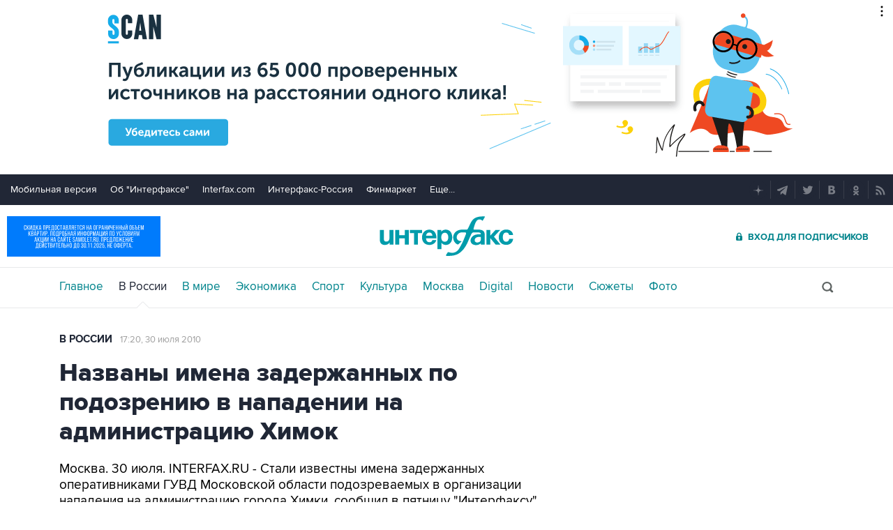

--- FILE ---
content_type: text/html
request_url: https://tns-counter.ru/nc01a**R%3Eundefined*interfax_ru/ru/UTF-8/tmsec=interfax/149959261***
body_size: -73
content:
2053782D69276121X1764188449:2053782D69276121X1764188449